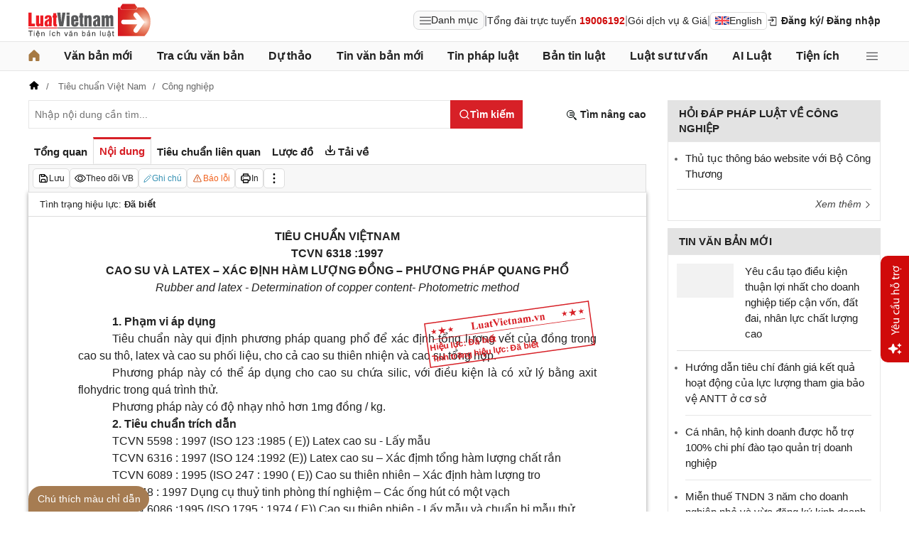

--- FILE ---
content_type: text/plain
request_url: https://www.google-analytics.com/j/collect?v=1&_v=j102&a=1563811194&t=pageview&_s=1&dl=https%3A%2F%2Fluatvietnam.vn%2Fcong-nghiep%2Ftieu-chuan-viet-nam-tcvn-6318-1997-224022-d3.html&ul=en-us%40posix&dt=Ti%C3%AAu%20chu%E1%BA%A9n%20Vi%E1%BB%87t%20Nam%20TCVN%206318%3A1997%20ban%20h%C3%A0nh%20ng%C3%A0y&sr=1280x720&vp=1280x720&_u=YADAAAABAAAAAC~&jid=2095337612&gjid=1855020446&cid=1719079095.1768729789&tid=UA-10721740-29&_gid=1767463201.1768729789&_r=1&_slc=1&gtm=45He61f0h2n81W78WNR7v861524350za200zd861524350&gcd=13l3l3l3l1l1&dma=0&tag_exp=103116026~103200004~104527906~104528500~104684208~104684211~105391252~115495938~115938465~115938468~117041588&z=1861154164
body_size: -449
content:
2,cG-EW2DZ6FMZM

--- FILE ---
content_type: application/javascript
request_url: https://cdn2.luatvietnam.vn/js/index.js?v=20260115-3
body_size: 426
content:
import ModuleLoader from "/js/core/moduleLoader.js";

async function startApplication() {
  try {
    const [
      { default: Logger },
      { createCoreContext },
      { startBackgroundServices },
      { routeFeature },
    ] = await Promise.all([
      ModuleLoader.load("/js/core/logger.js"),
      ModuleLoader.load("/js/app/core.context.js"),
      ModuleLoader.load("/js/app/background.services.js"),
      ModuleLoader.load("/js/app/feature.router.js"),
    ]);

    const appContext = await createCoreContext();

    if (!appContext?.controller || !appContext?.action) {
      Logger.warn("Thiếu controller hoặc action khi khởi động", {
        dataset: document.body?.dataset,
      });
      return;
    }

    // Khởi chạy các service nền (không chặn UI)
    startBackgroundServices(appContext);

    // Điều hướng tới feature tương ứng
    await routeFeature(appContext);
  } catch (error) {
    console.error("[AppStartup] Fatal error", error);
  }
}

function startApplicationOnce() {
  if (window.__appStarted) return;
  window.__appStarted = true;

  startApplication();
}

if (document.readyState === "interactive" || document.readyState === "complete") {
  startApplicationOnce();
} else {
  document.addEventListener("DOMContentLoaded", startApplicationOnce);
}
